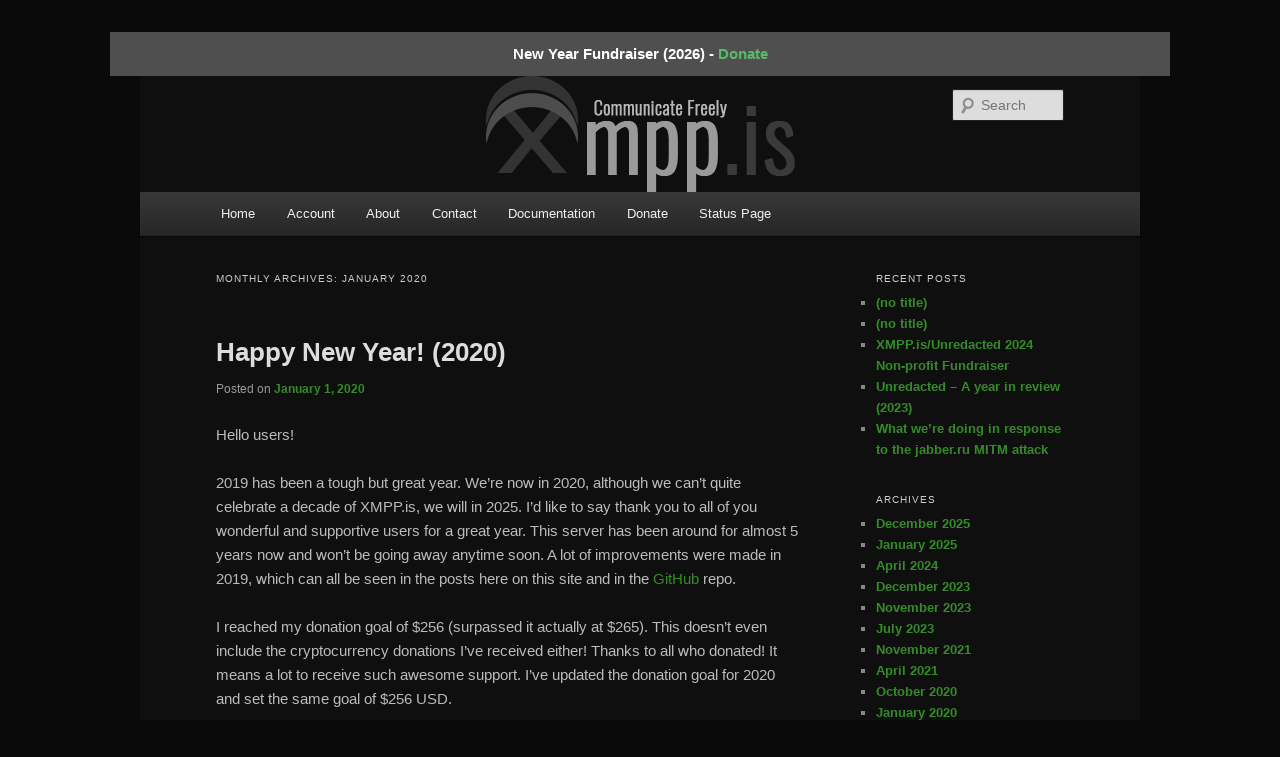

--- FILE ---
content_type: text/html; charset=UTF-8
request_url: https://xmpp.is/2020/01/
body_size: 7678
content:
<!DOCTYPE html>
<!--[if IE 6]><html
id=ie6 lang=en-US>
<![endif]-->
<!--[if IE 7]><html
id=ie7 lang=en-US>
<![endif]-->
<!--[if IE 8]><html
id=ie8 lang=en-US>
<![endif]-->
<!--[if !(IE 6) & !(IE 7) & !(IE 8)]><!--><html
lang=en-US>
<!--<![endif]--><head><meta
charset="UTF-8"><meta
name="viewport" content="width=device-width"><title>
January 2020 - XMPP.is</title><link
rel=profile href=https://gmpg.org/xfn/11><link
rel=stylesheet href=https://xmpp.is/wp-content/cache/minify/bbc5b.css media=all><link
rel=pingback href=https://xmpp.is/xmlrpc.php>
<!--[if lt IE 9]> <script src="https://xmpp.is/wp-content/themes/twentyeleven/js/html5.js?ver=3.7.0"></script> <![endif]--><meta
name='robots' content='noindex, follow'><title>January 2020 - XMPP.is</title><meta
property="og:locale" content="en_US"><meta
property="og:type" content="website"><meta
property="og:title" content="January 2020 - XMPP.is"><meta
property="og:url" content="https://xmpp.is/2020/01/"><meta
property="og:site_name" content="XMPP.is"><meta
name="twitter:card" content="summary_large_image"><meta
name="twitter:site" content="@xmpp_is"> <script type=application/ld+json class=yoast-schema-graph>{"@context":"https://schema.org","@graph":[{"@type":"CollectionPage","@id":"https://xmpp.is/2020/01/","url":"https://xmpp.is/2020/01/","name":"January 2020 - XMPP.is","isPartOf":{"@id":"https://xmpp.is/#website"},"breadcrumb":{"@id":"https://xmpp.is/2020/01/#breadcrumb"},"inLanguage":"en-US"},{"@type":"BreadcrumbList","@id":"https://xmpp.is/2020/01/#breadcrumb","itemListElement":[{"@type":"ListItem","position":1,"name":"Home","item":"https://xmpp.is/"},{"@type":"ListItem","position":2,"name":"Archives for January 2020"}]},{"@type":"WebSite","@id":"https://xmpp.is/#website","url":"https://xmpp.is/","name":"XMPP.is","description":"Communicate Freely","potentialAction":[{"@type":"SearchAction","target":{"@type":"EntryPoint","urlTemplate":"https://xmpp.is/?s={search_term_string}"},"query-input":{"@type":"PropertyValueSpecification","valueRequired":true,"valueName":"search_term_string"}}],"inLanguage":"en-US"}]}</script> <link
rel=alternate type=application/rss+xml title="XMPP.is &raquo; Feed" href=https://xmpp.is/feed/ ><link
rel=alternate type=application/rss+xml title="XMPP.is &raquo; Comments Feed" href=https://xmpp.is/comments/feed/ ><style id=wp-img-auto-sizes-contain-inline-css>img:is([sizes=auto i],[sizes^="auto," i]){contain-intrinsic-size:3000px 1500px}</style><link
rel=stylesheet href=https://xmpp.is/wp-content/cache/minify/d3082.css media=all><style id=wp-emoji-styles-inline-css>img.wp-smiley,img.emoji{display:inline !important;border:none !important;box-shadow:none !important;height:1em !important;width:1em !important;margin:0
0.07em !important;vertical-align:-0.1em !important;background:none !important;padding:0
!important}</style><style id=wp-block-library-inline-css>/*<![CDATA[*/:root{--wp-block-synced-color:#7a00df;--wp-block-synced-color--rgb:122,0,223;--wp-bound-block-color:var(--wp-block-synced-color);--wp-editor-canvas-background:#ddd;--wp-admin-theme-color:#007cba;--wp-admin-theme-color--rgb:0,124,186;--wp-admin-theme-color-darker-10:#006ba1;--wp-admin-theme-color-darker-10--rgb:0,107,160.5;--wp-admin-theme-color-darker-20:#005a87;--wp-admin-theme-color-darker-20--rgb:0,90,135;--wp-admin-border-width-focus:2px}@media (min-resolution:192dpi){:root{--wp-admin-border-width-focus:1.5px}}.wp-element-button{cursor:pointer}:root .has-very-light-gray-background-color{background-color:#eee}:root .has-very-dark-gray-background-color{background-color:#313131}:root .has-very-light-gray-color{color:#eee}:root .has-very-dark-gray-color{color:#313131}:root .has-vivid-green-cyan-to-vivid-cyan-blue-gradient-background{background:linear-gradient(135deg,#00d084,#0693e3)}:root .has-purple-crush-gradient-background{background:linear-gradient(135deg,#34e2e4,#4721fb 50%,#ab1dfe)}:root .has-hazy-dawn-gradient-background{background:linear-gradient(135deg,#faaca8,#dad0ec)}:root .has-subdued-olive-gradient-background{background:linear-gradient(135deg,#fafae1,#67a671)}:root .has-atomic-cream-gradient-background{background:linear-gradient(135deg,#fdd79a,#004a59)}:root .has-nightshade-gradient-background{background:linear-gradient(135deg,#330968,#31cdcf)}:root .has-midnight-gradient-background{background:linear-gradient(135deg,#020381,#2874fc)}:root{--wp--preset--font-size--normal:16px;--wp--preset--font-size--huge:42px}.has-regular-font-size{font-size:1em}.has-larger-font-size{font-size:2.625em}.has-normal-font-size{font-size:var(--wp--preset--font-size--normal)}.has-huge-font-size{font-size:var(--wp--preset--font-size--huge)}.has-text-align-center{text-align:center}.has-text-align-left{text-align:left}.has-text-align-right{text-align:right}.has-fit-text{white-space:nowrap!important}#end-resizable-editor-section{display:none}.aligncenter{clear:both}.items-justified-left{justify-content:flex-start}.items-justified-center{justify-content:center}.items-justified-right{justify-content:flex-end}.items-justified-space-between{justify-content:space-between}.screen-reader-text{border:0;clip-path:inset(50%);height:1px;margin:-1px;overflow:hidden;padding:0;position:absolute;width:1px;word-wrap:normal!important}.screen-reader-text:focus{background-color:#ddd;clip-path:none;color:#444;display:block;font-size:1em;height:auto;left:5px;line-height:normal;padding:15px
23px 14px;text-decoration:none;top:5px;width:auto;z-index:100000}html :where(.has-border-color){border-style:solid}html :where([style*=border-top-color]){border-top-style:solid}html :where([style*=border-right-color]){border-right-style:solid}html :where([style*=border-bottom-color]){border-bottom-style:solid}html :where([style*=border-left-color]){border-left-style:solid}html :where([style*=border-width]){border-style:solid}html :where([style*=border-top-width]){border-top-style:solid}html :where([style*=border-right-width]){border-right-style:solid}html :where([style*=border-bottom-width]){border-bottom-style:solid}html :where([style*=border-left-width]){border-left-style:solid}html :where(img[class*=wp-image-]){height:auto;max-width:100%}:where(figure){margin:0
0 1em}html :where(.is-position-sticky){--wp-admin--admin-bar--position-offset:var(--wp-admin--admin-bar--height,0px)}@media screen and (max-width:600px){html:where(.is-position-sticky){--wp-admin--admin-bar--position-offset:0px}}/*]]>*/</style><style id=classic-theme-styles-inline-css>/*! This file is auto-generated */
.wp-block-button__link{color:#fff;background-color:#32373c;border-radius:9999px;box-shadow:none;text-decoration:none;padding:calc(.667em + 2px) calc(1.333em + 2px);font-size:1.125em}.wp-block-file__button{background:#32373c;color:#fff;text-decoration:none}</style><link
rel=stylesheet href=https://xmpp.is/wp-content/cache/minify/7af51.css media=all> <script src=https://xmpp.is/wp-content/cache/minify/818c0.js></script> <script id=simple-banner-script-js-before>/*<![CDATA[*/const simpleBannerScriptParams={"pro_version_enabled":"","debug_mode":"","id":2699,"version":"3.2.0","banner_params":[{"hide_simple_banner":"no","simple_banner_prepend_element":"header","simple_banner_position":"static","header_margin":"","header_padding":"","wp_body_open_enabled":"","wp_body_open":true,"simple_banner_z_index":"","simple_banner_text":"New Year Fundraiser (2026) - <a href=\"https:\/\/unredacted.org\/donate\/new-year-fundraiser-2026\/\">Donate<\/a>","disabled_on_current_page":false,"disabled_pages_array":[],"is_current_page_a_post":true,"disabled_on_posts":"","simple_banner_disabled_page_paths":"","simple_banner_font_size":"","simple_banner_color":"#4f4f4f","simple_banner_text_color":"","simple_banner_link_color":"#5aba6a","simple_banner_close_color":"","simple_banner_custom_css":"","simple_banner_scrolling_custom_css":"","simple_banner_text_custom_css":"","simple_banner_button_css":"","site_custom_css":"","keep_site_custom_css":"","site_custom_js":"","keep_site_custom_js":"","close_button_enabled":"","close_button_expiration":"","close_button_cookie_set":false,"current_date":{"date":"2026-01-21 19:15:43.232561","timezone_type":3,"timezone":"UTC"},"start_date":{"date":"2026-01-21 19:15:43.232565","timezone_type":3,"timezone":"UTC"},"end_date":{"date":"2026-01-21 19:15:43.232567","timezone_type":3,"timezone":"UTC"},"simple_banner_start_after_date":"","simple_banner_remove_after_date":"","simple_banner_insert_inside_element":""}]}/*]]>*/</script> <script src=https://xmpp.is/wp-content/cache/minify/61214.js></script> <link
rel=https://api.w.org/ href=https://xmpp.is/wp-json/ ><link
rel=EditURI type=application/rsd+xml title=RSD href=https://xmpp.is/xmlrpc.php?rsd><style id=simple-banner-position>.simple-banner{position:static}</style><style id=simple-banner-background-color>.simple-banner{background:#4f4f4f}</style><style id=simple-banner-text-color>.simple-banner .simple-banner-text{color:#fff}</style><style id=simple-banner-link-color>.simple-banner .simple-banner-text
a{color:#5aba6a}</style><style id=simple-banner-z-index>.simple-banner{z-index:99999}</style><style id=simple-banner-site-custom-css-dummy></style><script id=simple-banner-site-custom-js-dummy></script> <style>a,
#site-title a:focus,
#site-title a:hover,
#site-title a:active,
.entry-title a:hover,
.entry-title a:focus,
.entry-title a:active,
.widget_twentyeleven_ephemera .comments-link a:hover,
section.recent-posts .other-recent-posts a[rel="bookmark"]:hover,
section.recent-posts .other-recent-posts .comments-link a:hover,
.format-image footer.entry-meta a:hover,
#site-generator a:hover{color:#348c28}section.recent-posts .other-recent-posts .comments-link a:hover{border-color:#348c28}article.feature-image.small .entry-summary p a:hover,
.entry-header .comments-link a:hover,
.entry-header .comments-link a:focus,
.entry-header .comments-link a:active,
.feature-slider
a.active{background-color:#348c28}</style><style id=twentyeleven-header-css>#site-title a,#site-description{color:#000}</style><style id=custom-background-css>body.custom-background{background-color:#0a0a0a}</style></head><body
class="archive date custom-background wp-embed-responsive wp-theme-twentyeleven single-author two-column right-sidebar"><div
class=skip-link><a
class=assistive-text href=#content>Skip to primary content</a></div><div
class=skip-link><a
class=assistive-text href=#secondary>Skip to secondary content</a></div><div
id=page class=hfeed><header
id=branding><hgroup><h2 class = "easylogo" style = "text-align: center" ><a
href=https://xmpp.is/ title=XMPP.is>
<span
style = "line-height:0" class = "hvr-grow-rotate">
<img
src=https://xmpp.is/wp-content/uploads/2017/10/logo.png alt=XMPP.is
style = "max-width:100%; width: 100%">
</span></a></h2></hgroup><form
method=get id=searchform action=https://xmpp.is/ >
<label
for=s class=assistive-text>Search</label>
<input
type=text class=field name=s id=s placeholder=Search>
<input
type=submit class=submit name=submit id=searchsubmit value=Search></form><nav
id=access><h3 class="assistive-text">Main menu</h3><div
class=menu-menu-1-container><ul
id=menu-menu-1 class=menu><li
id=menu-item-339 class="menu-item menu-item-type-custom menu-item-object-custom menu-item-home menu-item-339"><a
href=https://xmpp.is/ >Home</a></li>
<li
id=menu-item-1829 class="menu-item menu-item-type-post_type menu-item-object-page menu-item-has-children menu-item-1829"><a
href=https://xmpp.is/account/ >Account</a><ul
class=sub-menu>
<li
id=menu-item-3130 class="menu-item menu-item-type-post_type menu-item-object-page menu-item-3130"><a
href=https://xmpp.is/account/deletion/ >Deletion</a></li>
<li
id=menu-item-2448 class="menu-item menu-item-type-post_type menu-item-object-page menu-item-2448"><a
href=https://xmpp.is/account/recovery/ >Recovery</a></li>
<li
id=menu-item-1349 class="menu-item menu-item-type-post_type menu-item-object-page menu-item-has-children menu-item-1349"><a
href=https://xmpp.is/account/register/ >Register</a><ul
class=sub-menu>
<li
id=menu-item-3151 class="menu-item menu-item-type-post_type menu-item-object-page menu-item-3151"><a
href=https://xmpp.is/account/register/xmpp_is/ >XMPP.is Registration</a></li>
<li
id=menu-item-3144 class="menu-item menu-item-type-post_type menu-item-object-page menu-item-3144"><a
href=https://xmpp.is/account/register/xmpp_chat/ >XMPP.chat Registration</a></li>
<li
id=menu-item-3150 class="menu-item menu-item-type-post_type menu-item-object-page menu-item-3150"><a
href=https://xmpp.is/account/register/xmpp_co/ >XMPP.co Registration</a></li>
<li
id=menu-item-3149 class="menu-item menu-item-type-post_type menu-item-object-page menu-item-3149"><a
href=https://xmpp.is/account/register/xmpp_cx/ >XMPP.cx Registration</a></li>
<li
id=menu-item-3147 class="menu-item menu-item-type-post_type menu-item-object-page menu-item-3147"><a
href=https://xmpp.is/account/register/xmpp_fi/ >XMPP.fi Registration</a></li>
<li
id=menu-item-3145 class="menu-item menu-item-type-post_type menu-item-object-page menu-item-3145"><a
href=https://xmpp.is/account/register/xmpp_si/ >XMPP.si Registration</a></li>
<li
id=menu-item-3148 class="menu-item menu-item-type-post_type menu-item-object-page menu-item-3148"><a
href=https://xmpp.is/account/register/xmpp_xyz/ >XMPP.xyz Registration</a></li>
<li
id=menu-item-2353 class="menu-item menu-item-type-post_type menu-item-object-page menu-item-2353"><a
href=https://xmpp.is/account/register/hidden_service/ >Tor Hidden Service Registration</a></li></ul>
</li></ul>
</li>
<li
id=menu-item-340 class="menu-item menu-item-type-post_type menu-item-object-page menu-item-has-children menu-item-340"><a
href=https://xmpp.is/about/ >About</a><ul
class=sub-menu>
<li
id=menu-item-382 class="menu-item menu-item-type-post_type menu-item-object-page menu-item-382"><a
href=https://xmpp.is/about/server/ >Server Details</a></li>
<li
id=menu-item-426 class="menu-item menu-item-type-post_type menu-item-object-page menu-item-426"><a
href=https://xmpp.is/about/costs/ >Operating Costs</a></li>
<li
id=menu-item-390 class="menu-item menu-item-type-post_type menu-item-object-page menu-item-390"><a
href=https://xmpp.is/about/security/ >Security</a></li>
<li
id=menu-item-342 class="menu-item menu-item-type-post_type menu-item-object-page menu-item-342"><a
href=https://xmpp.is/about/transparency/ >Transparency</a></li>
<li
id=menu-item-2217 class="menu-item menu-item-type-post_type menu-item-object-page menu-item-2217"><a
href=https://xmpp.is/about/tos-aup/ >TOS/AUP</a></li></ul>
</li>
<li
id=menu-item-343 class="menu-item menu-item-type-post_type menu-item-object-page menu-item-343"><a
href=https://xmpp.is/contact/ >Contact</a></li>
<li
id=menu-item-344 class="menu-item menu-item-type-post_type menu-item-object-page menu-item-has-children menu-item-344"><a
href=https://xmpp.is/docs/ >Documentation</a><ul
class=sub-menu>
<li
id=menu-item-345 class="menu-item menu-item-type-post_type menu-item-object-page menu-item-has-children menu-item-345"><a
href=https://xmpp.is/docs/connect/ >Connect</a><ul
class=sub-menu>
<li
id=menu-item-346 class="menu-item menu-item-type-post_type menu-item-object-page menu-item-has-children menu-item-346"><a
href=https://xmpp.is/docs/connect/pidgin/ >Pidgin</a><ul
class=sub-menu>
<li
id=menu-item-347 class="menu-item menu-item-type-post_type menu-item-object-page menu-item-347"><a
href=https://xmpp.is/docs/connect/pidgin/muc/ >How To Connect To The Chatroom With Pidgin</a></li>
<li
id=menu-item-348 class="menu-item menu-item-type-post_type menu-item-object-page menu-item-348"><a
href=https://xmpp.is/docs/connect/pidgin/how-to/ >How To Connect To XMPP.is With Pidgin</a></li></ul>
</li>
<li
id=menu-item-349 class="menu-item menu-item-type-post_type menu-item-object-page menu-item-has-children menu-item-349"><a
href=https://xmpp.is/docs/connect/tor-messenger/ >Tor Messenger</a><ul
class=sub-menu>
<li
id=menu-item-350 class="menu-item menu-item-type-post_type menu-item-object-page menu-item-350"><a
href=https://xmpp.is/docs/connect/tor-messenger/how-to/ >How To Connect To XMPP.is With Tor Messenger</a></li></ul>
</li></ul>
</li>
<li
id=menu-item-351 class="menu-item menu-item-type-post_type menu-item-object-page menu-item-has-children menu-item-351"><a
href=https://xmpp.is/docs/general/ >General</a><ul
class=sub-menu>
<li
id=menu-item-353 class="menu-item menu-item-type-post_type menu-item-object-page menu-item-353"><a
href=https://xmpp.is/docs/general/otr/ >How To Use OTR</a></li></ul>
</li></ul>
</li>
<li
id=menu-item-354 class="menu-item menu-item-type-post_type menu-item-object-page menu-item-354"><a
href=https://xmpp.is/donate/ >Donate</a></li>
<li
id=menu-item-379 class="menu-item menu-item-type-custom menu-item-object-custom menu-item-379"><a
href=https://status.unredacted.org/ >Status Page</a></li></ul></div></nav></header><div
id=main><section
id=primary><div
id=content role=main><header
class=page-header><h1 class="page-title">
Monthly Archives: <span>January 2020</span></h1></header><article
id=post-2699 class="post-2699 post type-post status-publish format-standard hentry category-uncategorized"><header
class=entry-header><h1 class="entry-title"><a
href=https://xmpp.is/2020/01/01/happy-new-year-2020/ rel=bookmark>Happy New Year! (2020)</a></h1><div
class=entry-meta>
<span
class=sep>Posted on </span><a
href=https://xmpp.is/2020/01/01/happy-new-year-2020/ title="2:38 pm" rel=bookmark><time
class=entry-date datetime=2020-01-01T14:38:58-06:00>January 1, 2020</time></a><span
class=by-author> <span
class=sep> by </span> <span
class="author vcard"><a
class="url fn n" href=https://xmpp.is/author/admin/ title="View all posts by Admin" rel=author>Admin</a></span></span></div></header><div
class=entry-content><p>Hello users!</p><p>2019 has been a tough but great year. We&#8217;re now in 2020, although we can&#8217;t quite celebrate a decade of XMPP.is, we will in 2025. I&#8217;d like to say thank you to all of you wonderful and supportive users for a great year. This server has been around for almost 5 years now and won&#8217;t be going away anytime soon. A lot of improvements were made in 2019, which can all be seen in the posts here on this site and in the <a
href=https://github.com/unredacted/xmpp.is target=_blank rel="noopener noreferrer">GitHub</a> repo.</p><p>I reached my donation goal of $256 (surpassed it actually at $265). This doesn&#8217;t even include the cryptocurrency donations I&#8217;ve received either! Thanks to all who donated! It means a lot to receive such awesome support. I&#8217;ve updated the donation goal for 2020 and set the same goal of $256 USD.</p><p>I run this project for fun, but it&#8217;s also something I&#8217;ve taken more seriously over the years. The fact is, XMPP.is is in use by activists around the world along with people who just want to communicate securely and privately with their friends and family. It has become important for many individuals and I intend to continue supporting it for as long as possible.</p><p>Happy New Year everyone!</p><p>~ Lunar</p></div><footer
class=entry-meta>
<span
class=cat-links>
<span
class="entry-utility-prep entry-utility-prep-cat-links">Posted in</span> <a
href=https://xmpp.is/category/uncategorized/ rel="category tag">Uncategorized</a>		</span></footer></article></div></section><div
id=secondary class=widget-area role=complementary><aside
id=recent-posts-2 class="widget widget_recent_entries"><h3 class="widget-title">Recent Posts</h3><ul>
<li>
<a
href=https://xmpp.is/2025/12/31/4416/ >(no title)</a>
</li>
<li>
<a
href=https://xmpp.is/2025/01/03/4406/ >(no title)</a>
</li>
<li>
<a
href=https://xmpp.is/2024/04/08/xmpp-is-unredacted-2024-non-profit-fundraiser/ >XMPP.is/Unredacted 2024 Non-profit Fundraiser</a>
</li>
<li>
<a
href=https://xmpp.is/2023/12/22/unredacted-a-year-in-review-2023/ >Unredacted &#8211; A year in review (2023)</a>
</li>
<li>
<a
href=https://xmpp.is/2023/11/02/what-were-doing-in-response-to-the-jabber-ru-mitm-attack/ >What we’re doing in response to the jabber.ru MITM attack</a>
</li></ul></aside><aside
id=archives-2 class="widget widget_archive"><h3 class="widget-title">Archives</h3><ul>
<li><a
href=https://xmpp.is/2025/12/ >December 2025</a></li>
<li><a
href=https://xmpp.is/2025/01/ >January 2025</a></li>
<li><a
href=https://xmpp.is/2024/04/ >April 2024</a></li>
<li><a
href=https://xmpp.is/2023/12/ >December 2023</a></li>
<li><a
href=https://xmpp.is/2023/11/ >November 2023</a></li>
<li><a
href=https://xmpp.is/2023/07/ >July 2023</a></li>
<li><a
href=https://xmpp.is/2021/11/ >November 2021</a></li>
<li><a
href=https://xmpp.is/2021/04/ >April 2021</a></li>
<li><a
href=https://xmpp.is/2020/10/ >October 2020</a></li>
<li><a
href=https://xmpp.is/2020/01/ aria-current=page>January 2020</a></li>
<li><a
href=https://xmpp.is/2019/10/ >October 2019</a></li>
<li><a
href=https://xmpp.is/2019/08/ >August 2019</a></li>
<li><a
href=https://xmpp.is/2019/06/ >June 2019</a></li>
<li><a
href=https://xmpp.is/2019/02/ >February 2019</a></li>
<li><a
href=https://xmpp.is/2019/01/ >January 2019</a></li>
<li><a
href=https://xmpp.is/2018/03/ >March 2018</a></li>
<li><a
href=https://xmpp.is/2018/02/ >February 2018</a></li>
<li><a
href=https://xmpp.is/2018/01/ >January 2018</a></li>
<li><a
href=https://xmpp.is/2017/12/ >December 2017</a></li>
<li><a
href=https://xmpp.is/2017/10/ >October 2017</a></li>
<li><a
href=https://xmpp.is/2017/07/ >July 2017</a></li>
<li><a
href=https://xmpp.is/2017/06/ >June 2017</a></li>
<li><a
href=https://xmpp.is/2017/05/ >May 2017</a></li>
<li><a
href=https://xmpp.is/2017/02/ >February 2017</a></li>
<li><a
href=https://xmpp.is/2016/12/ >December 2016</a></li>
<li><a
href=https://xmpp.is/2016/11/ >November 2016</a></li>
<li><a
href=https://xmpp.is/2016/10/ >October 2016</a></li>
<li><a
href=https://xmpp.is/2016/09/ >September 2016</a></li>
<li><a
href=https://xmpp.is/2016/07/ >July 2016</a></li>
<li><a
href=https://xmpp.is/2016/06/ >June 2016</a></li>
<li><a
href=https://xmpp.is/2016/05/ >May 2016</a></li>
<li><a
href=https://xmpp.is/2016/03/ >March 2016</a></li>
<li><a
href=https://xmpp.is/2015/12/ >December 2015</a></li>
<li><a
href=https://xmpp.is/2015/11/ >November 2015</a></li>
<li><a
href=https://xmpp.is/2015/09/ >September 2015</a></li>
<li><a
href=https://xmpp.is/2015/08/ >August 2015</a></li>
<li><a
href=https://xmpp.is/2015/07/ >July 2015</a></li>
<li><a
href=https://xmpp.is/2015/06/ >June 2015</a></li>
<li><a
href=https://xmpp.is/2015/05/ >May 2015</a></li></ul></aside></div></div><footer
id=colophon><div
id=site-generator>
<br>
<a
href="https://xmpp.net/result.php?domain=xmpp.is&type=client" target=_blank><img
src=https://xmpp.is/wp-content/uploads/2017/12/badge.png>
</a>
<br>
<a
href=https://unredacted.org/ target=_blank>Made by: Unredacted</a></div></footer></div> <script type=speculationrules>{"prefetch":[{"source":"document","where":{"and":[{"href_matches":"/*"},{"not":{"href_matches":["/wp-*.php","/wp-admin/*","/wp-content/uploads/*","/wp-content/*","/wp-content/plugins/*","/wp-content/themes/twentyeleven/*","/*\\?(.+)"]}},{"not":{"selector_matches":"a[rel~=\"nofollow\"]"}},{"not":{"selector_matches":".no-prefetch, .no-prefetch a"}}]},"eagerness":"conservative"}]}</script> <div
class="simple-banner simple-banner-text" style="display:none !important"></div><script id=wp-emoji-settings type=application/json>{"baseUrl":"https://s.w.org/images/core/emoji/17.0.2/72x72/","ext":".png","svgUrl":"https://s.w.org/images/core/emoji/17.0.2/svg/","svgExt":".svg","source":{"concatemoji":"https://xmpp.is/wp-includes/js/wp-emoji-release.min.js?ver=73038be560cdb0f727adccaeae1a4794"}}</script> <script type=module>/*<![CDATA[*//*! This file is auto-generated */
const a=JSON.parse(document.getElementById("wp-emoji-settings").textContent),o=(window._wpemojiSettings=a,"wpEmojiSettingsSupports"),s=["flag","emoji"];function i(e){try{var t={supportTests:e,timestamp:(new Date).valueOf()};sessionStorage.setItem(o,JSON.stringify(t))}catch(e){}}function c(e,t,n){e.clearRect(0,0,e.canvas.width,e.canvas.height),e.fillText(t,0,0);t=new Uint32Array(e.getImageData(0,0,e.canvas.width,e.canvas.height).data);e.clearRect(0,0,e.canvas.width,e.canvas.height),e.fillText(n,0,0);const a=new Uint32Array(e.getImageData(0,0,e.canvas.width,e.canvas.height).data);return t.every((e,t)=>e===a[t])}function p(e,t){e.clearRect(0,0,e.canvas.width,e.canvas.height),e.fillText(t,0,0);var n=e.getImageData(16,16,1,1);for(let e=0;e<n.data.length;e++)if(0!==n.data[e])return!1;return!0}function u(e,t,n,a){switch(t){case"flag":return n(e,"\ud83c\udff3\ufe0f\u200d\u26a7\ufe0f","\ud83c\udff3\ufe0f\u200b\u26a7\ufe0f")?!1:!n(e,"\ud83c\udde8\ud83c\uddf6","\ud83c\udde8\u200b\ud83c\uddf6")&&!n(e,"\ud83c\udff4\udb40\udc67\udb40\udc62\udb40\udc65\udb40\udc6e\udb40\udc67\udb40\udc7f","\ud83c\udff4\u200b\udb40\udc67\u200b\udb40\udc62\u200b\udb40\udc65\u200b\udb40\udc6e\u200b\udb40\udc67\u200b\udb40\udc7f");case"emoji":return!a(e,"\ud83e\u1fac8")}return!1}function f(e,t,n,a){let r;const o=(r="undefined"!=typeof WorkerGlobalScope&&self instanceof WorkerGlobalScope?new OffscreenCanvas(300,150):document.createElement("canvas")).getContext("2d",{willReadFrequently:!0}),s=(o.textBaseline="top",o.font="600 32px Arial",{});return e.forEach(e=>{s[e]=t(o,e,n,a)}),s}function r(e){var t=document.createElement("script");t.src=e,t.defer=!0,document.head.appendChild(t)}a.supports={everything:!0,everythingExceptFlag:!0},new Promise(t=>{let n=function(){try{var e=JSON.parse(sessionStorage.getItem(o));if("object"==typeof e&&"number"==typeof e.timestamp&&(new Date).valueOf()<e.timestamp+604800&&"object"==typeof e.supportTests)return e.supportTests}catch(e){}return null}();if(!n){if("undefined"!=typeof Worker&&"undefined"!=typeof OffscreenCanvas&&"undefined"!=typeof URL&&URL.createObjectURL&&"undefined"!=typeof Blob)try{var e="postMessage("+f.toString()+"("+[JSON.stringify(s),u.toString(),c.toString(),p.toString()].join(",")+"));",a=new Blob([e],{type:"text/javascript"});const r=new Worker(URL.createObjectURL(a),{name:"wpTestEmojiSupports"});return void(r.onmessage=e=>{i(n=e.data),r.terminate(),t(n)})}catch(e){}i(n=f(s,u,c,p))}t(n)}).then(e=>{for(const n in e)a.supports[n]=e[n],a.supports.everything=a.supports.everything&&a.supports[n],"flag"!==n&&(a.supports.everythingExceptFlag=a.supports.everythingExceptFlag&&a.supports[n]);var t;a.supports.everythingExceptFlag=a.supports.everythingExceptFlag&&!a.supports.flag,a.supports.everything||((t=a.source||{}).concatemoji?r(t.concatemoji):t.wpemoji&&t.twemoji&&(r(t.twemoji),r(t.wpemoji)))});/*]]>*/</script> </body></html>

--- FILE ---
content_type: text/css
request_url: https://xmpp.is/wp-content/cache/minify/7af51.css
body_size: 3644
content:
.simple-banner,.simple-banner_2,.simple-banner_3,.simple-banner_4,.simple-banner_5{width:100%;text-align:center;position:relative;display:block}.simple-banner .simple-banner-text,
.simple-banner_2 .simple-banner-text_2,
.simple-banner_3 .simple-banner-text_3,
.simple-banner_4 .simple-banner-text_4,
.simple-banner_5 .simple-banner-text_5{font-weight:700;padding:10px
20px;position:relative}.simple-banner .simple-banner-button,
.simple-banner_2 .simple-banner-button_2,
.simple-banner_3 .simple-banner-button_3,
.simple-banner_4 .simple-banner-button_4,
.simple-banner_5 .simple-banner-button_5{border:none;background-color:transparent;padding:0
5px;margin:0
10px;text-align:center;text-decoration:none;position:absolute;transform:translate(0%, -50%);right:0;top:50%;font-size:16px;cursor:pointer}figure[class^="wp-block-"]{margin-left:0;margin-right:0}[class^="wp-block-"] figcaption{font-family:Georgia,serif;font-size:12px}[class^="wp-block-"]:not(.wp-block-gallery) figcaption{color:#666;margin-bottom:1.625em;max-width:96%;max-width:calc( 100% - 18px );padding:3px
0 5px 40px;position:relative;text-align:left}[class^="wp-block-"]:not(.wp-block-gallery) figcaption:before{color:#666;content:'\2014';font-size:14px;font-style:normal;font-weight:bold;margin-right:5px;position:absolute;left:10px;top:0}.rtl [class^="wp-block-"]:not(.wp-block-gallery) figcaption{padding-left:0;padding-right:40px;text-align:right}.rtl [class^="wp-block-"]:not(.wp-block-gallery) figcaption:before{left:0;margin-left:5px;margin-right:0;right:10px}p.has-drop-cap:not(:focus)::first-letter {font-size:5em;margin-top:0.1em}.wp-block-gallery{margin:0
0 1.625em}.wp-block-gallery .blocks-gallery-item
figcaption{margin-bottom:0;padding-left:0;padding-right:0}.wp-block-gallery .blocks-gallery-item
img{border:0;padding:0}.wp-block-quote{margin:0
3em}.wp-block-quote:not(.is-large):not(.is-style-large){border:0;padding-left:0;padding-right:0}.wp-block-quote.is-large p,
.wp-block-quote.is-style-large
p{font-size:20px}.wp-block-quote
cite{color:#666;font:12px "Helvetica Neue", Helvetica, Arial, sans-serif;font-weight:300;letter-spacing:0.05em;text-transform:uppercase}.wp-block-quote.is-large cite,
.wp-block-quote.is-style-large
cite{font-size:16px}.wp-block-audio
audio{display:block;width:100%}.wp-block-cover-image.aligncenter,.wp-block-cover.aligncenter{clear:both;display:flex}.wp-block-cover-image.alignleft,.wp-block-cover.alignleft{margin-right:1.625em}.wp-block-cover-image.alignright,.wp-block-cover.alignright{margin-left:1.625em}.wp-block-file .wp-block-file__button{background:#222;border:none;-moz-border-radius:3px;border-radius:3px;-webkit-box-shadow:0px 1px 2px rgba(0,0,0,0.3);-moz-box-shadow:0px 1px 2px rgba(0,0,0,0.3);box-shadow:0px 1px 2px rgba(0,0,0,0.3);color:#eee;cursor:pointer;font-size:15px;padding:5px
22px;text-shadow:0 -1px 0 rgba(0,0,0,0.3)}.wp-block-file .wp-block-file__button:active{background:#1982d1;color:#bfddf3}.rtl .wp-block-file *+.wp-block-file__button{margin-left:0.75em;margin-right:0}.wp-block-code{background-color:transparent;border:0;padding:0}.wp-block-pullquote__citation,
.wp-block-pullquote cite,
.wp-block-pullquote
footer{color:#141412}.wp-block-pullquote.alignleft{margin-right:1.625em}.wp-block-pullquote.alignright{margin-left:1.625em}.wp-block-table{border-bottom:1px solid #ddd;border-collapse:collapse;border-spacing:0;width:100%}.wp-block-table
th{border:0;font-weight:bold;padding:6px
10px 6px 0;text-transform:uppercase}.rtl .wp-block-table
th{padding:6px
0 6px 10px}.wp-block-table .has-text-color
th{color:currentColor}.wp-block-table
td{border:0;border-top:1px solid #ddd;padding:6px
10px 6px 0}.wp-block-button .wp-block-button__link{-webkit-box-shadow:0px 1px 2px rgba(0,0,0,0.3);-moz-box-shadow:0px 1px 2px rgba(0,0,0,0.3);box-shadow:0px 1px 2px rgba(0,0,0,0.3);cursor:pointer;font-size:15px;margin:20px
0;padding:5px
22px;text-decoration:none;text-shadow:0 -1px 0 rgba(0,0,0,0.3)}.is-style-outline .wp-block-button__link:not(.has-text-color){color:#222;text-shadow:none}.wp-block-button__link,
.wp-block-button .wp-block-button__link:hover,
.wp-block-button .is-style-outline .wp-block-button__link:hover{background:#222;color:#eee}.wp-block-button__link:active{background:#1982d1;color:#bfddf3}.wp-block-separator{border:0;max-width:100px}.wp-block-separator.is-style-wide,.wp-block-separator.is-style-dots{max-width:100%}.wp-block-media-text{margin-bottom:1.625em}.wp-block-media-text *:last-child{margin-bottom:0}.wp-block-archives.aligncenter,.wp-block-categories.aligncenter,.wp-block-latest-posts.aligncenter{list-style-position:inside;margin-left:2.5em;text-align:center}.rtl .wp-block-archives.aligncenter,
.rtl .wp-block-categories.aligncenter,
.rtl .wp-block-latest-posts.aligncenter{margin-left:0;margin-right:2.5em}.wp-block-latest-comments{margin:0;padding:0}.wp-block-latest-comments .avatar,.wp-block-latest-comments__comment-avatar{-moz-border-radius:3px;border-radius:3px;-webkit-box-shadow:0 1px 2px #ccc;-moz-box-shadow:0 1px 2px #ccc;box-shadow:0 1px 2px #ccc}.wp-block-latest-comments__comment,
.wp-block-latest-comments__comment-excerpt,
.wp-block-latest-comments__comment-excerpt
p{font-size:15px}.wp-block-latest-comments__comment-excerpt p:last-child{margin-bottom:0}.wp-block-latest-comments__comment-meta,.wp-block-latest-comments__comment-date{color:#666;font-size:12px;line-height:2.2em}.wp-block-latest-comments__comment-meta
a{font-weight:bold}.wp-block-latest-comments .wp-block-latest-comments__comment{-moz-border-radius:3px;border-radius:3px;margin:0
0 2.625em;position:relative}.wp-block-latest-posts.is-grid{margin-left:0;margin-right:0}.has-blue-color{color:#1982d1}.has-blue-background-color{background-color:#1982d1}.has-black-color{color:#000}.has-black-background-color{background-color:#000}.has-dark-gray-color{color:#373737}.has-dark-gray-background-color{background-color:#373737}.has-medium-gray-color{color:#666}.has-medium-gray-background-color{background-color:#666}.has-light-gray-color{color:#e2e2e2}.has-light-gray-background-color{background-color:#e2e2e2}.has-white-color{color:#fff}.has-white-background-color{background-color:#fff}body{background:#1d1d1d;color:#bbb}#page{background:#0f0f0f}hr{background-color:#333}blockquote
cite{color:#999}pre{background:#0b0b0b}code,kbd{font:13px Monaco, Consolas, "Andale Mono", "DejaVu Sans Mono", monospace}abbr,acronym,dfn{border-bottom:1px dotted #999}ins{background:#00063f}input[type=text],input[type=password],input[type=email],input[type=url],input[type=number],textarea{border:1px
solid #222}input#s{background-color:#ddd}a{}#branding{border-top:2px solid #0a0a0a}#site-title
a{color:#eee}#site-title a:hover,
#site-title a:focus,
#site-title a:active{}#site-description{color:#858585}#branding
#s{background-color:#ddd}#access{background:#333;background:-moz-linear-gradient(#383838, #272727);background:-webkit-gradient(linear, 0% 0%, 0% 100%, from(#383838), to(#272727));background:-webkit-linear-gradient(#383838, #272727);border-bottom:1px solid #222}.page-title{color:#ccc}.hentry{border-color:#222}.entry-title{color:#ddd}.entry-title,
.entry-title
a{color:#ddd}.entry-title a:hover,
.entry-title a:focus,
.entry-title a:active{}.entry-meta{color:#999}.entry-content h1,
.entry-content h2,
.comment-content h1,
.comment-content
h2{color:#fff}.entry-content table,
.comment-content
table{border-color:#222}.entry-content th,
.comment-content
th{color:#999}.entry-content td,
.comment-content
td{border-color:#222}.page-link{}.page-link
a{background:#242424;color:#bbb}.page-link a:hover{background:#999;color:#000}.entry-meta .edit-link
a{background:#242424;color:#bbb}.entry-meta .edit-link a:hover,
.entry-meta .edit-link a:focus,
.entry-meta .edit-link a:active{background:#999;color:#000}.wp-caption{background:#2c2c2c}.wp-caption .wp-caption-text{color:#999}.wp-caption .wp-caption-text:before{color:#999}img[class*="wp-image-"],
#content .gallery .gallery-icon
img{border-color:#2c2c2c}.wp-caption
img{border-color:#2c2c2c}a:focus img[class*="wp-image-"],
a:hover img[class*="wp-image-"],
a:active img[class*="wp-image-"]{background:#2c2c2c;border-color:#444}.wp-caption a:focus img,
.wp-caption a:active img,
.wp-caption a:hover
img{background:#0f0f0f;border-color:#2c2c2c}.post-password-required input[type=password]{background:#ddd}.post-password-required input[type=password]:focus{background:#fff}.singular #author-info{background:#060606;border-color:#222}.archive #author-info{border-color:#222}#author-avatar
img{background:#000;-webkit-box-shadow:0 1px 2px #444;-moz-box-shadow:0 1px 2px #444;box-shadow:0 1px 2px #444}#author-description
h2{color:#fff}.entry-header .comments-link
a{background:#282828 url(/wp-content/themes/twentyeleven/images/comment-bubble-dark.png) no-repeat;border-color:#222;color:#888}.rtl .entry-header .comments-link
a{background-image:url(/wp-content/themes/twentyeleven/images/comment-bubble-dark-rtl.png)}.singular .entry-title{color:#fff}.format-status
img.avatar{-webkit-box-shadow:0 1px 2px #333;-moz-box-shadow:0 1px 2px #333;box-shadow:0 1px 2px #333}.format-quote
blockquote{color:#aaa}.indexed.format-image .wp-caption{background:#242424}.indexed.format-image .entry-meta .edit-link
a{color:#ddd}.indexed.format-image .entry-meta .edit-link a:hover{color:#fff}.error404 #main
#searchform{background:#060606;border-color:#222}h1.showcase-heading{color:#ccc}article.intro{background:#060606}article.intro .entry-content{color:#eee}article.intro .edit-link
a{background:#555;color:#000}article.intro .edit-link a:hover{background:#888}section.featured-post
.hentry{color:#999}section.featured-post .attachment-small-feature{border-color:#444}section.featured-post .attachment-small-feature:hover{border-color:#777}article.feature-image.small .entry-summary{color:#aaa}article.feature-image.small .entry-summary p
a{background:#ddd;color:#111}article.feature-image.small .entry-summary p a:hover{color:#40220c}article.feature-image.large .entry-title
a{background:#ddd;background:rgba(0,0,0,0.8);color:#fff}section.feature-image.large:hover .entry-title a,
section.feature-image.large .entry-title:hover
a{background:#111;background:rgba(255,255,255,0.8);color:#000}section.feature-image.large
img{border-bottom:1px solid #222}.featured-posts{border-color:#222}.featured-posts section.featured-post{background:#000}.featured-post .feature-text:after,
.featured-post .feature-image.small:after{background:-moz-linear-gradient(top, rgba(0,0,0,0) 0%, rgba(0,0,0,1) 100%);background:-webkit-gradient(linear, left top, left bottom, color-stop(0%,rgba(0,0,0,0)), color-stop(100%,rgba(0,0,0,1)));background:-webkit-linear-gradient(top, rgba(0,0,0,0) 0%,rgba(0,0,0,1) 100%);background:-o-linear-gradient(top, rgba(0,0,0,0) 0%,rgba(0,0,0,1) 100%);background:-ms-linear-gradient(top, rgba(0,0,0,0) 0%,rgba(0,0,0,1) 100%);filter:progid:DXImageTransform.Microsoft.gradient( startColorstr='#00000000', endColorstr='#000000',GradientType=0 );background:linear-gradient(to bottom, rgba(0,0,0,0) 0%,rgba(0,0,0,1) 100%)}.feature-slider
a{background:#c3c3c3;background:rgba(60,60,60,0.9);-webkit-box-shadow:inset 1px 1px 5px rgba(0,0,0,0.5), inset 0 0 2px rgba(255,255,255,0.5);-moz-box-shadow:inset 1px 1px 5px rgba(0,0,0,0.5), inset 0 0 2px rgba(255,255,255,0.5);box-shadow:inset 1px 1px 5px rgba(0,0,0,0.5), inset 0 0 2px rgba(255,255,255,0.5)}.feature-slider
a.active{background:#000;background:rgba(255,255,255,0.8);-webkit-box-shadow:inset 1px 1px 5px rgba(0,0,0,0.4), inset 0 0 2px rgba(255,255,255,0.8);-moz-box-shadow:inset 1px 1px 5px rgba(0,0,0,0.4), inset 0 0 2px rgba(255,255,255,0.8);box-shadow:inset 1px 1px 5px rgba(0,0,0,0.4), inset 0 0 2px rgba(255,255,255,0.8)}section.recent-posts .other-recent-posts{border-color:#222}section.recent-posts .other-recent-posts .entry-title{border-color:#222}section.recent-posts .other-recent-posts a[rel="bookmark"]{color:#ccc}section.recent-posts .other-recent-posts a[rel="bookmark"]:hover{}section.recent-posts .other-recent-posts .comments-link a,
section.recent-posts .other-recent-posts .comments-link>span{border-color:#959595;color:#bbb}section.recent-posts .other-recent-posts .comments-link>span{border-color:#444;color:#777}section.recent-posts .other-recent-posts .comments-link a:hover{}.image-attachment
div.attachment{background:#060606;border-color:#222}.image-attachment div.attachment a
img{border-color:#060606}.image-attachment div.attachment a:focus img,
.image-attachment div.attachment a:hover img,
.image-attachment div.attachment a:active
img{border-color:#2c2c2c;background:#0f0f0f}.widget-title{color:#ccc}.widget ul
li{color:#888}.widget_search
#searchsubmit{background:#222;border-color:#333;-webkit-box-shadow:inset 0px -1px 1px rgba(0, 0, 0, 0.09);-moz-box-shadow:inset 0px -1px 1px rgba(0, 0, 0, 0.09);box-shadow:inset 0px -1px 1px rgba(0, 0, 0, 0.09);color:#777}.widget_search #searchsubmit:active{-webkit-box-shadow:inset 0px 1px 1px rgba(0, 0, 0, 0.1);-moz-box-shadow:inset 0px 1px 1px rgba(0, 0, 0, 0.1);box-shadow:inset 0px 1px 1px rgba(0, 0, 0, 0.1);color:#40220c}.widget_calendar #wp-calendar{color:#aaa}.widget_calendar #wp-calendar
th{background:#0b0b0b;border-color:#333}.widget_calendar #wp-calendar tfoot
td{background:#0b0b0b;border-color:#333}#comments-title{color:#bbb}.nocomments{color:#555}.commentlist>li.comment{background:#090909;border-color:#222}.commentlist .children
li.comment{background:#000;border-color:#222}.rtl .commentlist .children
li.comment{border-color:#222}.comment-meta{color:#999}.commentlist
.avatar{-webkit-box-shadow:0 1px 2px #222;-moz-box-shadow:0 1px 2px #222;box-shadow:0 1px 2px #222}a.comment-reply-link{background:#242424;color:#bbb}li.bypostauthor a.comment-reply-link{background:#111}a.comment-reply-link:hover,
a.comment-reply-link:focus,
a.comment-reply-link:active,
li.bypostauthor a.comment-reply-link:hover,
li.bypostauthor a.comment-reply-link:focus,
li.bypostauthor a.comment-reply-link:active{background:#999;color:#000}.commentlist>li:before{content:url(/wp-content/themes/twentyeleven/images/comment-arrow-dark.png)}.rtl .commentlist>li:before{content:url(/wp-content/themes/twentyeleven/images/comment-arrow-dark-rtl.png)}.commentlist>li.bypostauthor{background:#222;border-color:#2c2c2c}.commentlist>li.bypostauthor:before{content:url(/wp-content/themes/twentyeleven/images/comment-arrow-bypostauthor-dark.png)}.rtl .commentlist>li.bypostauthor:before{content:url(/wp-content/themes/twentyeleven/images/comment-arrow-bypostauthor-dark-rtl.png)}.commentlist .children>li.bypostauthor{background:#222;border-color:#2c2c2c}.commentlist > li.bypostauthor .comment-meta{color:#a8a8a8}#respond{background:#222;border-color:#2c2c2c}#respond input[type="text"],
#respond
textarea{background:#000;border:4px
solid #111;-webkit-box-shadow:inset 0 1px 3px rgba(51,51,51,0.95);-moz-box-shadow:inset 0 1px 3px rgba(51,51,51,0.95);box-shadow:inset 0 1px 3px rgba(51,51,51,0.95);color:#bbb}#respond .comment-form-author label,
#respond .comment-form-email label,
#respond .comment-form-url label,
#respond .comment-form-comment
label{background:#111;-webkit-box-shadow:1px 2px 2px rgba(51,51,51,0.8);-moz-box-shadow:1px 2px 2px rgba(51,51,51,0.8);box-shadow:1px 1px 2px rgba(51,51,51,0.8);color:#aaa}.rtl #respond .comment-form-author label,
.rtl #respond .comment-form-email label,
.rtl #respond .comment-form-url label,
.rtl #respond .comment-form-comment
label{-webkit-box-shadow:-1px 2px 2px rgba(51,51,51,0.8);-moz-box-shadow:-1px 2px 2px rgba(51,51,51,0.8);box-shadow:-1px 1px 2px rgba(51,51,51,0.8)}#respond .comment-form-author .required,
#respond .comment-form-email
.required{color:#42caff}#respond
input#submit{background:#ddd;-webkit-box-shadow:0px 1px 2px rgba(0,0,0,0.3);-moz-box-shadow:0px 1px 2px rgba(0,0,0,0.3);box-shadow:0px 1px 2px rgba(0,0,0,0.3);color:#111;text-shadow:0 -1px 0 rgba(0,0,0,0.3)}#respond input#submit:active{color:#40220c}#respond #cancel-comment-reply-link{color:#999}#reply-title{color:#ccc}#cancel-comment-reply-link{color:#777}#cancel-comment-reply-link:focus,#cancel-comment-reply-link:active,#cancel-comment-reply-link:hover{color:#00b4cc}#supplementary{border-color:#222}#site-generator{background:#060606;border-color:#000}@media
print{body{color:#333;background:none !important}#page{background:none !important}.commentlist>li.comment{}.commentlist>li.bypostauthor{color:#333}.commentlist > li.bypostauthor .comment-meta{color:#959595}.commentlist>li:before{content:none !important}.commentlist .children>li.bypostauthor{background:#fff;border-color:#ddd}.commentlist .children > li.bypostauthor > article,
.commentlist .children > li.bypostauthor > article .comment-meta{color:#959595}}